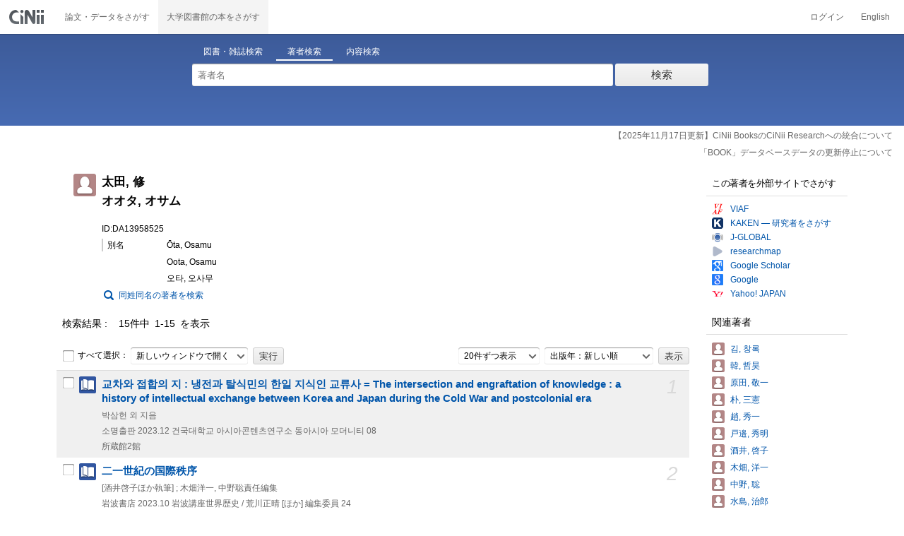

--- FILE ---
content_type: text/html;charset=UTF-8
request_url: https://ci.nii.ac.jp/author/DA13958525
body_size: 11104
content:
<!DOCTYPE html>
<html lang="ja">
<head>
	<meta http-equiv="content-type" content="text/html; charset=utf-8" />
	<meta http-equiv="X-UA-Compatible" content="IE=edge,chrome=1" />
	<meta http-equiv="content-style-type" content="text/css" />
	<meta http-equiv="content-script-type" content="text/javascript" />
	<meta name="viewport" content="width=device-width,user-scalable=no" />
	<meta name="format-detection" content="telephone=no">
	<link rel="stylesheet" type="text/css" href="/books/style/slick.css?V190423">
	<link rel="stylesheet" type="text/css" href="/books/style/slick-theme.css?V190423">
	<link rel="stylesheet" type="text/css" href="/books/style/slick-ext.css?V190423">
	<link rel="shortcut icon" href="/books/images/favicon.ico" type="image/vnd.microsoft.icon" />
	<link href="/books/style/cinii.css?V20251017" rel="stylesheet" type="text/css" />
	<script type="text/javascript" src="/books/js/jquery-3.7.1.min.js"></script>
	<script type="text/javascript" src="/books/js/bootstrap.min.js"></script>
	<script type="text/javascript" src="/books/js/cinii.js?V151027"></script>
	<script type="text/javascript" src="/books/js/html5shiv-printshiv.min.js"></script>
	<script type="text/javascript" src="/books/js/respond.min.js"></script>
	<script type="text/javascript" src="/books/js/common.js?V240716"></script>
	<script type="text/javascript" src="/books/js/changeDisplayMode.js?V190913"></script>
	<script type="text/javascript" src="/books/js/transferParameterCir.js?240724"></script>
	<script async src="https://www.googletagmanager.com/gtag/js?id=G-5YXF8KWH9K"></script>
	<link rel="search" type="application/opensearchdescription+xml" title="CiNii Books" href="/books/opensearch/description.xml" />
	<link rel="search" type="application/opensearchdescription+xml" title="CiNii Books - Exact title match" href="/books/opensearch/exact-title.xml" />
	<link rel="search" type="application/opensearchdescription+xml" title="CiNii Books - Author Search" href="/books/opensearch/author.xml" />
	<!--[if IE 8.0]>
	<link rel="stylesheet" type="text/css" href="/books/style/cinii-ie8.css?V151112">
	<![endif]-->

	<title>CiNii Books 著者 - 太田, 修 </title>
	<link rel="meta" type="application/rdf+xml" title="RDF" href="/author/DA13958525.rdf" />
	<link rel="meta" type="application/json" title="JSON-LD 1.0" href="/author/DA13958525.json" />
    <style>
		.itemheading .outlineInHeading .lowlv-section dt {
		  width: 6em;
		}
		.itemheading .outlineInHeading .lowlv-section dd {
		  margin-left: 6em;
		}
    </style>
</head>
<body class="books detail with_sidenavi">

<nav class="navbar navbar-header">
	<div class="navbar-topcontent">
		<a href="/books/" id="system_ci_jp" class="navbar-brand headerlogo">CiNii 国立情報学研究所 学術情報ナビゲータ[サイニィ]</a>

		<!--トグルボタンの設置-->
		<button type="button" class="navbar-toggle button-menu collapsed" data-toggle="collapse" data-target="#nav-content">
			メニュー
		</button>
		
		<button type="button" class="navbar-toggle button-search collapsed" data-toggle="collapse" data-target="#searchbox">
			検索
		</button>
	</div><!-- end of div.navbar-topcontent -->

	<div id="nav-content" class="collapse navbar-collapse headermenu">
		<ul class="nav navbar-nav menu-service-list">
			<li><a href="https://cir.nii.ac.jp/" onclick="return transferParameterCir(this, 'https://cir.nii.ac.jp', true, 'cir');" class="menu-service-item"><div>論文・データをさがす</div></a></li>
			<li class="active"><a href="/books/"  class="menu-service-item"><div>大学図書館の本をさがす</div></a></li>
		</ul>

		<ul class="nav navbar-nav menu-utility-list">

					<li><a href="https://auth.cir.nii.ac.jp/user/auth/login?contentsServer=BOOKS" class="menu-utility-item">ログイン</a></li>

			<li><a href="/author/DA13958525?l=en" class="menu-utility-item">English</a></li>

		</ul>
	</div><!-- end of div#nav-content -->
</nav><!-- end of nav.navbar-header -->
	
	<div class="container body-wrap">

<div id="searchbox" class="searchbox">

	<div class="book_search searchFormContainer">
		
		<div id ="searchformcontents" class="searchformcontents container-fluid">
			<div class="searchboxheader row">
				
				<div class="col-xs-12 col-sm-10 col-sm-offset-2">
					<div class="tab_index">
						<ul class="tab_index_list">
							<li class="tab_index_item tab_index_item-active">
								<a id="tab-book_search" class="tab-index-content" href="javascript:void(0);" >図書・雑誌検索</a>
							</li>
							<li class=" tab_index_item">
								<a id="tab-author_search" class="tab-index-content" href="javascript:void(0);">著者検索</a>
							</li>
							<li class=" tab_index_item">
								<a id="tab-content_search" class="tab-index-content" href="javascript:void(0);">内容検索</a>
							</li>
						</ul>
					</div>
				</div>
			</div>
			
			<form id="searchbooksform" name="searchbooksform" action="/books/search" method="get" onsubmit="return searchBooks(this, false);">
				<input type="hidden" name="advanced" id="hidden_advanced" value="false" />
				<input type="hidden" name="count" id="hidden_count" value="20" />
				<input type="hidden" name="sortorder" id="hidden_sortorder" value="3" />			
				<div class="row form-tabcontent form-books">

					<div class="col-xs-12 col-sm-10 col-sm-offset-2">
						<div class="row row-textform">
							<div class="col-xs-9 col-sm-9 col-form">
								<input type="text" name="q" id="freetextbox" class="main_srchterm searchforminput" value="" onkeypress="return submitByEnter(this);" placeholder="フリーワード" />
							</div>
							<div class="col-xs-3 col-sm-3">
								<button class="btn searchbtn" id="book_srchbtn_nrml" alt="検索" value="" onclick="return searchBooks(this.form, false);" type="submit">検索</button>
							</div>
							
						</div>
					</div>
					
					<div class="col-xs-12 col-sm-10 col-sm-offset-2">
						<div class="row filter_radiobtnbox">
							<div class="col-xs-12 col-sm-9 filter_segmentControl">
								<div class="row">
									<div class="col-xs-12 col-sm-2 filter_radiobtnbox-segmentarea1">
										<label for="filter_all_advanced" class="segment1 checked"><input type="radio" name="type" value="0" id="filter_all_advanced" checked="checked" />すべての資料</label>
									</div>
									<div class="col-xs-12 col-sm-3 filter_radiobtnbox-segmentarea2">
										<label for="filter_fulltext_advanced" class="segment2"><input type="radio" name="type" value="1" id="filter_fulltext_advanced"  />図書</label>
									</div>
									<div class="col-xs-12 col-sm-7 filter_radiobtnbox-segmentarea3">
										<label for="filter_includeLinks_advanced" class="segment3"><input type="radio" name="type" value="2" id="filter_includeLinks_advanced" />雑誌</label>
									</div>
								</div>
							</div>
							<div class="col-xs-12 col-sm-3 advsearchbtn-area">
								<a id="btn-toggle-advsearch-top" class="btn-toggle-advsearch collapsed" data-toggle="collapse" data-target="#advanced_search"><span class="btn-toggle-advsearch-label">詳細検索</span></a>
							</div>
						</div>
					</div>
					
					<div id="advanced_search" class="col-xs-12 col-sm-12 advanced_search">
						<div class="row">
							<div class="col-xs-12 col-sm-12">
								<div class="row row-textform">
									<div class="col-xs-12 col-sm-2 searchformlabel"><label for="sopt1">タイトル</label></div>
									<div class="col-xs-12 col-sm-5 col-form"><input type="text" id="sopt1" name="title" class="searchforminput" onkeypress="return submitByEnter(this);" value="" /></div>
									<div class="col-xs-12 col-sm-5 col-form advinput_chk">
										<label for="exact_title"><input type="checkbox" class="cb" id="exact_title" name="title_exact" value="true" >タイトル完全一致</label>
										<label for="include_utl"><input type="checkbox" class="cb" id="include_utl" name="include_utl" value="true" >統一タイトルを含む</label>
									</div>
								</div>
							</div>
							<div class="col-xs-12 col-sm-12">
								<div class="row row-textform">
									<div class="col-xs-12 col-sm-2 searchformlabel"><label for="sopt2">著者名</label></div>
									<div class="col-xs-12 col-sm-5 col-form"><input type="text" id="sopt2" name="author" class="searchforminput" onkeypress="return submitByEnter(this);" value="" /></div>
									<div class="col-xs-12 col-sm-5 col-form advinput_chk">
										<label for="include_alias" class="customCB"><input type="checkbox" class="cb" id="include_alias" name="include_alias" value="true" >別名を含む</label>
									</div>
								</div>
							</div>
							<div class="col-xs-12 col-sm-4">
								<div class="row row-textform">
									<div class="col-xs-12 col-sm-6 searchformlabel"><label for="sopt3">著者ID</label></div>
									<div class="col-xs-12 col-sm-6 col-form"><input type="text" id="sopt3" name="authorid" class="searchforminput" onkeypress="return submitByEnter(this);" value="" /></div>
								</div>
							</div>
							<div class="col-xs-12 col-sm-4">
								<div class="row row-textform">
									<div class="col-xs-12 col-sm-5 searchformlabel"><label for="sopt4">統一タイトルID</label></div>
									<div class="col-xs-12 col-sm-7 col-form"><input type="text" id="sopt4" name="utid" class="searchforminput" onkeypress="return submitByEnter(this);" value="" /></div>
								</div>
							</div>
							<div class="col-xs-12 col-sm-4">
								<div class="row row-textform">
									<div class="col-xs-12 col-sm-5 searchformlabel"><label for="sopt5">出版者</label></div>
									<div class="col-xs-12 col-sm-7 col-form"><input type="text" id="sopt5" name="publisher" class="searchforminput" onkeypress="return submitByEnter(this);" value="" /></div>
								</div>
							</div>
							<div class="col-xs-12 col-sm-4">
								<div class="row row-textform">
									<div class="col-xs-12 col-sm-6 searchformlabel"><label for="sopt6">ISBN</label></div>
									<div class="col-xs-12 col-sm-6 col-form"><input type="text" id="sopt6" name="isbn" class="searchforminput" onkeypress="return submitByEnter(this);" value="" /></div>
								</div>
							</div>
							<div class="col-xs-12 col-sm-4">
								<div class="row row-textform">
									<div class="col-xs-12 col-sm-5 searchformlabel"><label for="sopt7">ISSN</label></div>
									<div class="col-xs-12 col-sm-7 col-form"><input type="text" id="sopt7" name="issn" class="searchforminput" onkeypress="return submitByEnter(this);" value="" /></div>
								</div>
							</div>
							<div class="col-xs-12 col-sm-4">
								<div class="row row-textform">
									<div class="col-xs-12 col-sm-5 searchformlabel"><label for="sopt8">NCID</label></div>
									<div class="col-xs-12 col-sm-7 col-form"><input type="text" id="sopt8" name="ncid" class="searchforminput" onkeypress="return submitByEnter(this);" value="" /></div>
								</div>
							</div>
							<div class="col-xs-12 col-sm-4">
								<div class="row row-textform">
									<div class="col-xs-12 col-sm-6 searchformlabel"><label for="sopt9">件名</label></div>
									<div class="col-xs-12 col-sm-6 col-form"><input type="text" id="sopt9" name="subject" class="searchforminput" onkeypress="return submitByEnter(this);" value="" /></div>
								</div>
							</div>
							<div class="col-xs-12 col-sm-4">
								<div class="row row-textform">
									<div class="col-xs-12 col-sm-5 searchformlabel"><label for="sopt10">分類</label></div>
									<div class="col-xs-12 col-sm-7 col-form"><input type="text" id="sopt10" name="clas" class="searchforminput" onkeypress="return submitByEnter(this);" value="" /></div>
								</div>
							</div>
							<div class="col-xs-12 col-sm-4">
								<div class="row row-textform">
									<div class="col-xs-12 col-sm-5 searchformlabel"><label for="sopt11">注記</label></div>
									<div class="col-xs-12 col-sm-7 col-form"><input type="text" id="sopt11" name="note" class="searchforminput" onkeypress="return submitByEnter(this);" value="" /></div>
								</div>
							</div>
							<div class="col-xs-12 col-sm-4">
								<div class="row row-textform">
									<div class="col-xs-12 col-sm-6 searchformlabel"><label for="slct-typecode-gmd">資料種別</label></div>
									<div class="col-xs-12 col-sm-6 col-form">
										<select name="gmd" class="slct-typecode searchforminput" id="slct-typecode-gmd">
											<option value="">すべての資料種別</option>
											<option value="_">図書・雑誌</option>
											<option value="a">地図資料</option>
											<option value="b">文字資料（点字）</option>
											<option value="c">楽譜（印刷）</option>
											<option value="d">文字資料（書写資料）</option>
											<option value="e">地図（書写資料）</option>
											<option value="f">楽譜（書写資料）</option>
											<option value="g">静止画像（投影）</option>
											<option value="h">マイクロ形態</option>
											<option value="k">静止画像（非投影）</option>
											<option value="m">映画</option>
											<option value="s">録音資料（音楽）</option>
											<option value="t">録音資料（非音楽）</option>
											<option value="v">ビデオレコード</option>
											<option value="w">機械可読データファイル</option>
											<option value="x">3次元工芸品,自然の事物</option>
											<option value="y">キット</option>
										</select>
									</div>
								</div>
							</div>
							<div class="col-xs-12 col-sm-4">
								<div class="row row-textform">
									<div class="col-xs-12 col-sm-5 searchformlabel"><label for="sopt13">言語種別</label></div>
									<div class="col-xs-12 col-sm-7 col-form">
										<div class="langControls">
										<span class="langselect">
											<select name="lang1" class="slct-langcode searchforminput">
												<option value="">すべての言語</option>
												<option value="jpn">日本語</option>
												<option value="eng">英語</option>
												<option value="ger">ドイツ語</option>
												<option value="fre">フランス語</option>
												<option value="chi">中国語</option>
												<option value="rus">ロシア語</option>
												<option value="spa">スペイン語</option>
												<option value="ita">イタリア語</option>
												<option value="kor">韓国・朝鮮語</option>
												<option value="ara">アラビア語</option>
											</select>
										</span>
										<span class="langcode"><input type="text" id="sopt13" name="lang" class="searchforminput" onkeypress="return submitByEnter(this);" value="" placeholder="コード" /></span>	
										</div>
									</div>
								</div>
							</div>
							<div class="col-xs-12 col-sm-4">
								<div class="row row-textform">
									<div class="col-xs-12 col-sm-5 searchformlabel"><label for="sopt14">出版年</label></div>
									<div class="col-xs-12 col-sm-7 ">
										<input type="text" id="sopt14" name="year_from" class="degreeconferment_year" onkeypress="return submitByEnter(this);" maxlength="4" value="" />
										<span class="unit">年から</span>
										<input type="text" id="sopt14-2" name="year_to" class="degreeconferment_year" maxlength="4" onkeypress="return submitByEnter(this);" value="" />
										<span class="unit">年まで</span>
									</div>
								</div>
							</div>
							<div class="col-xs-12 col-sm-4">
								<div class="row row-textform">
									<div class="col-xs-12 col-sm-6 searchformlabel"><label for="sopt15">図書館ID</label></div>
									<div class="col-xs-12 col-sm-6 col-form"><input type="text" id="sopt15" name="fano" class="searchforminput" onkeypress="return submitByEnter(this);" value="" /></div>
								</div>
							</div>
							<div class="col-xs-12 col-sm-4">
								<div class="row row-textform">
									<div class="col-xs-12 col-sm-5 searchformlabel"><label for="sopt16">機関ID</label></div>
									<div class="col-xs-12 col-sm-7 "><input type="text" id="sopt16" name="kid" class="searchforminput" onkeypress="return submitByEnter(this);" value="" /></div>
								</div>
							</div>
							<div class="col-xs-12 col-sm-4">
								<div class="row row-textform">
									<div class="col-xs-12 col-sm-5 searchformlabel"><label for="sopt17">地域</label></div>
									<div class="col-xs-12 col-sm-7 col-form">
										<select name="area" class="slct-kencode searchforminput" id="sopt17">
											<option value="">すべての地域</option>
											<option value="01" class="ken">北海道</option>
											<option value="02 03 04 05 06 07 " class="region">東北地方</option>
											<option value="02" class="ken">青森</option>
											<option value="03" class="ken">岩手</option>
											<option value="04" class="ken">宮城</option>
											<option value="05" class="ken">秋田</option>
											<option value="06" class="ken">山形</option>
											<option value="07" class="ken">福島</option>
											<option value="08 09 10 11 12 13 14 " class="region">関東地方</option>
											<option value="08" class="ken">茨城</option>
											<option value="09" class="ken">栃木</option>
											<option value="10" class="ken">群馬</option>
											<option value="11" class="ken">埼玉</option>
											<option value="12" class="ken">千葉</option>
											<option value="13" class="ken">東京</option>
											<option value="14" class="ken">神奈川</option>
											<option value="15 16 17 18 19 20 " class="region">北陸・甲信越地方</option>
											<option value="15" class="ken">新潟</option>
											<option value="16" class="ken">富山</option>
											<option value="17" class="ken">石川</option>
											<option value="18" class="ken">福井</option>
											<option value="19" class="ken">山梨</option>
											<option value="20" class="ken">長野</option>
											<option value="21 22 23 24 " class="region">東海地方</option>
											<option value="21" class="ken">岐阜</option>
											<option value="22" class="ken">静岡</option>
											<option value="23" class="ken">愛知</option>
											<option value="24" class="ken">三重</option>
											<option value="25 26 27 28 29 30 " class="region">関西地方</option>
											<option value="25" class="ken">滋賀</option>
											<option value="26" class="ken">京都</option>
											<option value="27" class="ken">大阪</option>
											<option value="28" class="ken">兵庫</option>
											<option value="29" class="ken">奈良</option>
											<option value="30" class="ken">和歌山</option>
											<option value="31 32 33 34 35 36 37 38 39 " class="region">中国・四国地方</option>
											<option value="31" class="ken">鳥取</option>
											<option value="32" class="ken">島根</option>
											<option value="33" class="ken">岡山</option>
											<option value="34" class="ken">広島</option>
											<option value="35" class="ken">山口</option>
											<option value="36" class="ken">徳島</option>
											<option value="37" class="ken">香川</option>
											<option value="38" class="ken">愛媛</option>
											<option value="39" class="ken">高知</option>
											<option value="40 41 42 43 44 45 46 47 " class="region">九州・沖縄地方</option>
											<option value="40" class="ken">福岡</option>
											<option value="41" class="ken">佐賀</option>
											<option value="42" class="ken">長崎</option>
											<option value="43" class="ken">熊本</option>
											<option value="44" class="ken">大分</option>
											<option value="45" class="ken">宮崎</option>
											<option value="46" class="ken">鹿児島</option>
											<option value="47" class="ken">沖縄</option>
											<option value="151 152 153 " class="region">アジア地域</option>
											<option value="151" class="ken">韓国</option>
											<option value="152" class="ken">中国</option>
											<option value="153" class="ken">タイ</option>
											<option value="254 255 256 257 258 259 260 261 " class="region">ヨーロッパ地域</option>
											<option value="254" class="ken">イギリス</option>
											<option value="255" class="ken">ドイツ</option>
											<option value="256" class="ken">スイス</option>
											<option value="257" class="ken">フランス</option>
											<option value="258" class="ken">ベルギー</option>
											<option value="259" class="ken">オランダ</option>
											<option value="260" class="ken">スウェーデン</option>
											<option value="261" class="ken">ノルウェー</option>
											<option value="362 " class="region">北米地域</option>
											<option value="362" class="ken">アメリカ</option>
											<option value="__" class="region">その他海外</option>
										</select>
									</div>
								</div>
							</div>
							
							<div class="col-xs-12 col-sm-12">
								<div class="row row-textform">
									<div class="col-xs-12 col-sm-2 searchformlabel"></div>
									<div class="col-xs-12 col-sm-10 col-form advinput_chk chk-keep-condition">
										<label for="chk_keep_condition"><input name="keep_condition" class="cb" id="chk_keep_condition" type="checkbox" value="true"  />図書館ID・機関ID・地域を記憶する</label>
										<input name="update_keep" type="hidden" value="true">
										<script type="text/javascript">
											//<![CDATA[
												document.write("<label for=\"script_r2k_advanced\"><input type=\"checkbox\" class=\"cb\" id=\"script_r2k_advanced\"/>ローマ字をカナに変換 </label>");
											//]]>
										</script>
									</div>
								</div>
							</div>
						
							<div class="col-xs-12 visible-xs-block text-center">
								<button class="btn searchbtn" onclick="return searchBooks(this.form, false);" type="submit">検索</button>
							</div>
	
							<div id="btn-toggle-advsearch-bottom" class="col-xs-12 visible-xs-block advsearchbtn-area">
								<a class="btn-toggle-advsearch collapsed" data-toggle="collapse" data-target="#advanced_search"><span class="btn-toggle-advsearch-label">閉じる</span></a>
							</div>
						</div>
					</div>
				</div>
			</form>			<form id="searchnamesform" name="searchnamesform" action="/books/author" method="get" onsubmit="return searchNames(this, false);">
				<input type="hidden" name="count" value="20" />
				<input type="hidden" name="sortorder" value="2" />
				<div class="row form-tabcontent form-author">
					<div class="col-xs-12 col-sm-10 col-sm-offset-2">
						<div class="row row-textform">
							<div class="col-xs-9 col-sm-9 col-form">
								<input type="text" name="name" id="authname_textbox" class="main_srchterm searchforminput" onkeypress="return submitByEnter(this);" value="" placeholder="著者名" />
							</div>
							<div class="col-xs-3 col-sm-3">
								<button class="btn searchbtn" onclick="return searchNames(this.form, false);" type="submit">検索</button>
							</div>
						</div>
					</div>
				</div>
			</form>
			<form id="searchcontentsform" name="searchcontentsform" action="/books/contents" method="get" onsubmit="return searchContents(this, false);">
				<input type="hidden" name="count" value="20" >
				<input type="hidden" name="sortorder" value="3" >
				<div class="row form-tabcontent form-content">
					<div class="col-xs-12 col-sm-10 col-sm-offset-2">
						<div class="row row-textform">
							<div class="col-xs-9 col-sm-9 col-form">
								<input type="text" name="contents" id="contents_textbox" class="main_srchterm searchforminput" onkeypress="return submitByEnter(this);" value="" placeholder="フリーワード" />
							</div>
							<div class="col-xs-3 col-sm-3">
								<button class="btn searchbtn" onclick="return searchContents(this.form, false);" type="submit">検索</button>
							</div>
						</div>
					</div>
				</div>
			</form>
		</div>		
	</div>
</div>
<script type="text/javascript" src="/books/js/searchbox_disclosure.js?V240716"></script>
<script type="text/javascript" src="/books/js/utils.js?V190913"></script>
<script type="text/javascript">
	window.initSearchBox('author', false);
</script>
		<div class="servicestop_information"><div id="servicestop_information">
<ul><li><a href="https://support.nii.ac.jp/ja/cir/cib_integration">【2025年11月17日更新】CiNii BooksのCiNii Researchへの統合について</a></li>
<li><a href="https://support.nii.ac.jp/ja/news/cinii/20251208-0
">「BOOK」データベースデータの更新停止について</a></li>
</ul>
</div>

</div>
		
		<div class="container-hasSubnav">
			<div class="maincontents">
				<div class="itemdatatext">
				
					<div class="itemheading authordata">
						<h1 class="author_class entry-title">
							<span>太田, 修 </span>
							<span>オオタ, オサム</span>
							
						</h1>
						<div class="outlineInHeading">
							<p class="idinheading id">ID:DA13958525</p>
							<dl class="bblp-othertitle trr lowlv-section">
								<dt>別名</dt>
								<dd>
<div>
									<p class="seefm">Ōta, Osamu</p>
</div>
<div>
									<p class="seefm">Oota, Osamu</p>
</div>
<div>
									<p class="seefm">오타, 오사무</p>
</div>
								</dd>
							</dl>
							<p id="search_samename"><a href="/books/author?name=%E5%A4%AA%E7%94%B0+%E4%BF%AE&count=20&sortorder=2">同姓同名の著者を検索</a></p>
						</div>
					</div><!-- end of div.itemheading -->
					
					<div class="resultlist">

						<div class="listheading">
							<h1 class="heading">
								<span class="hitNumLabel">検索結果</span>15件中&ensp;1-15&ensp;を表示
							</h1>


							
							<div class="actionsortbox">
								<div class="actionforlist hidden-xs">
									<form name="actionform" method="get" onsubmit="doAction(this,1,15,'ADetail-');return false;" class="form-inline">
										<label for="selectall">
											<input class="cb" type="checkbox" id="selectall" onclick="checkAllWith(this,1,15);" />すべて選択：
										</label>
										<div class="form-group form-group-inline">
											<select name="actionmenu" onchange="" class="form-control">
												<option value="openBooksUrl">新しいウィンドウで開く</option>
												<option value="exportRefWorks">RefWorksに書き出し</option>
												<option value="exportEndNote">EndNoteに書き出し</option>
												<option value="viewBibIX">Refer/BibIXで表示</option>
												<option value="viewRis">RISで表示</option>
												<option value="viewBibTex">BibTeXで表示</option>
												<option value="viewTsv">TSVで表示</option>
											</select>
										</div>
										<input type="submit" value="実行" class="commonBtn" />
									</form>
								</div>
								
	<div class="sortlist">
		<form name="listoption" action="/author/DA13958525" method="get" class="form-inline">

			<div class="form-group form-group-inline">
				<select name="count" id="numitem" class="form-control">
					<option value="20" selected="selected">20件ずつ表示</option>
					<option value="50">50件ずつ表示</option>
					<option value="100">100件ずつ表示</option>
					<option value="200">200件ずつ表示</option>
				</select>
			</div>
			<div class="form-group form-group-inline">
				<select name="sortorder" id="sort" class="sortdropdown form-control">
					<option value="3" selected="selected">出版年：新しい順</option>
					<option value="2">出版年：古い順</option>
					<option value="5">所蔵館：多い順</option>
					<option value="4">所蔵館：少ない順</option>
					<option value="6">タイトル：五十音順</option>
					<option value="7">タイトル：五十音逆順</option>
					<option value="1">関連度</option>
				</select>
			</div>
			<input type="submit" class="commonBtn" value="表示" />
		</form>
	</div><!--end of div.sortlist-->							</div><!--end of div.actionsortbox -->
						</div><!-- end of div.listheading -->


						<form name="itemlistboxform" action="/books/search/export" method="post">
							<input type="hidden" name="format">
							<input type="hidden" name="sortorder" value="3">
							<div class="listContainer">
								<ul>
									<li class="oddline">
										<div class="listitem xfolkentry">
											<div class="list_number hidden-xs">1</div>
											<p class="listcheck hidden-xs">
												<input type="checkbox" name="ncid" id="item_check1"  class="cb BD05477221" value="BD05477221" />
											</p>
											<dl class="book_class">

												<dt class="item_mainTitle item_title">
													<a href="/ncid/BD05477221" class="taggedlink">교차와 접합의 지 : 냉전과 탈식민의 한일 지식인 교류사 = The intersection and engraftation of knowledge : a history of intellectual exchange between Korea and Japan during the Cold War and postcolonial era</a>
												</dt>
												<dd>
													<p class="item_subData item_authordata">박삼헌 외 지음</p>
													<p class="item_data item_publishdata">
														<span class="pblc">소명출판</span>
														<span class="pblcdt">2023.12</span>
														
														<span class="ptblt-nmetc">건국대학교 아시아콘텐츠연구소 동아시아 모더니티
08</span>
													</p>
													<p class="item_data item_bibotherdata">
														
													</p>
													<p class="item_data item_librarynum">所蔵館2館</p>
												</dd>
											</dl>
										</div>
									</li>
									<li class="evenline">
										<div class="listitem xfolkentry">
											<div class="list_number hidden-xs">2</div>
											<p class="listcheck hidden-xs">
												<input type="checkbox" name="ncid" id="item_check2"  class="cb BD04547831" value="BD04547831" />
											</p>
											<dl class="book_class">

												<dt class="item_mainTitle item_title">
													<a href="/ncid/BD04547831" class="taggedlink">二一世紀の国際秩序</a>
												</dt>
												<dd>
													<p class="item_subData item_authordata">[酒井啓子ほか執筆] ; 木畑洋一, 中野聡責任編集</p>
													<p class="item_data item_publishdata">
														<span class="pblc">岩波書店</span>
														<span class="pblcdt">2023.10</span>
														
														<span class="ptblt-nmetc">岩波講座世界歴史 / 荒川正晴 [ほか] 編集委員
24</span>
													</p>
													<p class="item_data item_bibotherdata">
														
													</p>
													<p class="item_data item_librarynum">所蔵館305館</p>
												</dd>
											</dl>
										</div>
									</li>
									<li class="oddline">
										<div class="listitem xfolkentry">
											<div class="list_number hidden-xs">3</div>
											<p class="listcheck hidden-xs">
												<input type="checkbox" name="ncid" id="item_check3"  class="cb BC06726572" value="BC06726572" />
											</p>
											<dl class="book_class">

												<dt class="item_mainTitle item_title">
													<a href="/ncid/BC06726572" class="taggedlink">植民地主義、冷戦から考える日韓関係</a>
												</dt>
												<dd>
													<p class="item_subData item_authordata">太田修編</p>
													<p class="item_data item_publishdata">
														<span class="pblc">同志社コリア研究センター</span>
														<span class="pblcdt">2021.3</span>
														
														<span class="ptblt-nmetc">同志社コリア研究叢書
4</span>
													</p>
													<p class="item_data item_bibotherdata">
														
													</p>
													<p class="item_data item_librarynum">所蔵館19館</p>
												</dd>
											</dl>
										</div>
									</li>
									<li class="evenline">
										<div class="listitem xfolkentry">
											<div class="list_number hidden-xs">4</div>
											<p class="listcheck hidden-xs">
												<input type="checkbox" name="ncid" id="item_check4"  class="cb BB25899898" value="BB25899898" />
											</p>
											<dl class="book_class">

												<dt class="item_mainTitle item_title">
													<a href="/ncid/BB25899898" class="taggedlink">동아시아 냉전의 문화 = Cold war culture in East Asia</a>
												</dt>
												<dd>
													<p class="item_subData item_authordata">오타오사무, 허은편</p>
													<p class="item_data item_publishdata">
														<span class="pblc">소명출판</span>
														<span class="pblcdt">2017.8</span>
														
														<span class="ptblt-nmetc">문화동역학라이브러리
30</span>
													</p>
													<p class="item_data item_bibotherdata">
														
													</p>
													<p class="item_data item_librarynum">所蔵館1館</p>
												</dd>
											</dl>
										</div>
									</li>
									<li class="oddline">
										<div class="listitem xfolkentry">
											<div class="list_number hidden-xs">5</div>
											<p class="listcheck hidden-xs">
												<input type="checkbox" name="ncid" id="item_check5"  class="cb BB22804046" value="BB22804046" />
											</p>
											<dl class="book_class">

												<dt class="item_mainTitle item_title">
													<a href="/ncid/BB22804046" class="taggedlink">五〇年目の日韓つながり直し : 日韓請求権協定から考える = 한일청구권협정 50년 : 비틀린 한일관계를 다시 생각한다</a>
												</dt>
												<dd>
													<p class="item_subData item_authordata">吉澤文寿編著</p>
													<p class="item_data item_publishdata">
														<span class="pblc">社会評論社</span>
														<span class="pblcdt">2016.12</span>
														
														
													</p>
													<p class="item_data item_bibotherdata">
														
													</p>
													<p class="item_data item_librarynum">所蔵館58館</p>
												</dd>
											</dl>
										</div>
									</li>
									<li class="evenline">
										<div class="listitem xfolkentry">
											<div class="list_number hidden-xs">6</div>
											<p class="listcheck hidden-xs">
												<input type="checkbox" name="ncid" id="item_check6"  class="cb BB19052532" value="BB19052532" />
											</p>
											<dl class="book_class">

												<dt class="item_mainTitle item_title">
													<a href="/ncid/BB19052532" class="taggedlink">日韓交渉 : 請求権問題の研究</a>
												</dt>
												<dd>
													<p class="item_subData item_authordata">太田修著</p>
													<p class="item_data item_publishdata">
														<span class="pblc">クレイン</span>
														<span class="pblcdt">2015.6</span>
														<span class="ed">新装新版</span>
														
													</p>
													<p class="item_data item_bibotherdata">
														
													</p>
													<p class="item_data item_librarynum">所蔵館55館</p>
												</dd>
											</dl>
										</div>
									</li>
									<li class="oddline">
										<div class="listitem xfolkentry">
											<div class="list_number hidden-xs">7</div>
											<p class="listcheck hidden-xs">
												<input type="checkbox" name="ncid" id="item_check7"  class="cb BB13144296" value="BB13144296" />
											</p>
											<dl class="book_class">

												<dt class="item_mainTitle item_title">
													<a href="/ncid/BB13144296" class="taggedlink">식민지 조선의 일상을 묻다</a>
												</dt>
												<dd>
													<p class="item_subData item_authordata">한철호 [ほか] 지음 ; 이규태, 김진숙 옮긴이</p>
													<p class="item_data item_publishdata">
														<span class="pblc">동국대학교출판부</span>
														<span class="pblcdt">2013.6</span>
														
														<span class="ptblt-nmetc">문화학술총서
</span>
													</p>
													<p class="item_data item_bibotherdata">
														
													</p>
													<p class="item_data item_librarynum">所蔵館2館</p>
												</dd>
											</dl>
										</div>
									</li>
									<li class="evenline">
										<div class="listitem xfolkentry">
											<div class="list_number hidden-xs">8</div>
											<p class="listcheck hidden-xs">
												<input type="checkbox" name="ncid" id="item_check8"  class="cb BB11595669" value="BB11595669" />
											</p>
											<dl class="book_class">

												<dt class="item_mainTitle item_title">
													<a href="/ncid/BB11595669" class="taggedlink">한일협정체제와 &#39;식민지&#39;책임의 재조명</a>
												</dt>
												<dd>
													<p class="item_subData item_authordata">도시환 외 지음</p>
													<p class="item_data item_publishdata">
														<span class="pblc">동북아역사재단</span>
														<span class="pblcdt">2012.12</span>
														
														<span class="ptblt-nmetc">한일협정 50년사의 재조명
2</span>
													</p>
													<p class="item_data item_bibotherdata">
														
													</p>
													<p class="item_data item_librarynum">所蔵館25館</p>
												</dd>
											</dl>
										</div>
									</li>
									<li class="oddline">
										<div class="listitem xfolkentry">
											<div class="list_number hidden-xs">9</div>
											<p class="listcheck hidden-xs">
												<input type="checkbox" name="ncid" id="item_check9"  class="cb BB11488545" value="BB11488545" />
											</p>
											<dl class="book_class">

												<dt class="item_mainTitle item_title">
													<a href="/ncid/BB11488545" class="taggedlink">植民地朝鮮の日常を問う : 第2回佛教大学・東國大学校共同研究</a>
												</dt>
												<dd>
													<p class="item_subData item_authordata">韓哲昊 [ほか] 著</p>
													<p class="item_data item_publishdata">
														<span class="pblc">佛教大学国際交流センター , 思文閣出版 (発売)</span>
														<span class="pblcdt">2012.12</span>
														
														<span class="ptblt-nmetc">佛教大学国際学術研究叢書
3</span>
													</p>
													<p class="item_data item_bibotherdata">
														
													</p>
													<p class="item_data item_librarynum">所蔵館73館</p>
												</dd>
											</dl>
										</div>
									</li>
									<li class="evenline">
										<div class="listitem xfolkentry">
											<div class="list_number hidden-xs">10</div>
											<p class="listcheck hidden-xs">
												<input type="checkbox" name="ncid" id="item_check10"  class="cb BB08492599" value="BB08492599" />
											</p>
											<dl class="book_class">

												<dt class="item_mainTitle item_title">
													<a href="/ncid/BB08492599" class="taggedlink">脱植民地化編</a>
												</dt>
												<dd>
													<p class="item_subData item_authordata">李鍾元, 木宮正史, 浅野豊美編著 ; [太田修ほか著]</p>
													<p class="item_data item_publishdata">
														<span class="pblc">法政大学出版局</span>
														<span class="pblcdt">2011.2</span>
														
														<span class="ptblt-nmetc">歴史としての日韓国交正常化 = The Korea-Japan normalization as history
2</span>
													</p>
													<p class="item_data item_bibotherdata">
														
													</p>
													<p class="item_data item_librarynum">所蔵館114館</p>
												</dd>
											</dl>
										</div>
									</li>
									<li class="oddline">
										<div class="listitem xfolkentry">
											<div class="list_number hidden-xs">11</div>
											<p class="listcheck hidden-xs">
												<input type="checkbox" name="ncid" id="item_check11"  class="cb BA8955781X" value="BA8955781X" />
											</p>
											<dl class="book_class">

												<dt class="item_mainTitle item_title">
													<a href="/ncid/BA8955781X" class="taggedlink">朝鮮近現代史を歩く : 京都からソウルへ</a>
												</dt>
												<dd>
													<p class="item_subData item_authordata">太田修著</p>
													<p class="item_data item_publishdata">
														<span class="pblc">佛教大学通信教育部 , 思文閣出版 (発売)</span>
														<span class="pblcdt">2009.3</span>
														
														<span class="ptblt-nmetc">佛教大学鷹陵文化叢書
20</span>
													</p>
													<p class="item_data item_bibotherdata">
														
													</p>
													<p class="item_data item_librarynum">所蔵館87館</p>
												</dd>
											</dl>
										</div>
									</li>
									<li class="evenline">
										<div class="listitem xfolkentry">
											<div class="list_number hidden-xs">12</div>
											<p class="listcheck hidden-xs">
												<input type="checkbox" name="ncid" id="item_check12"  class="cb BA89974114" value="BA89974114" />
											</p>
											<dl class="book_class">

												<dt class="item_mainTitle item_title">
													<a href="/ncid/BA89974114" class="taggedlink">한일교섭 : 청구권문제 연구</a>
												</dt>
												<dd>
													<p class="item_subData item_authordata">오오타 오사무 著 ; 송병권, 박상현, 오미정 譯</p>
													<p class="item_data item_publishdata">
														<span class="pblc">선인</span>
														<span class="pblcdt">2008.6</span>
														
														<span class="ptblt-nmetc">현대사총서
024</span>
													</p>
													<p class="item_data item_bibotherdata">
														
													</p>
													<p class="item_data item_librarynum">所蔵館3館</p>
												</dd>
											</dl>
										</div>
									</li>
									<li class="oddline">
										<div class="listitem xfolkentry">
											<div class="list_number hidden-xs">13</div>
											<p class="listcheck hidden-xs">
												<input type="checkbox" name="ncid" id="item_check13"  class="cb BA7696480X" value="BA7696480X" />
											</p>
											<dl class="book_class">

												<dt class="item_mainTitle item_title">
													<a href="/ncid/BA7696480X" class="taggedlink">『マンガ嫌韓流』のここがデタラメ</a>
												</dt>
												<dd>
													<p class="item_subData item_authordata">太田修 [ほか] 著</p>
													<p class="item_data item_publishdata">
														<span class="pblc">コモンズ</span>
														<span class="pblcdt">2006.5</span>
														
														
													</p>
													<p class="item_data item_bibotherdata">
														
													</p>
													<p class="item_data item_librarynum">所蔵館155館</p>
												</dd>
											</dl>
										</div>
									</li>
									<li class="evenline">
										<div class="listitem xfolkentry">
											<div class="list_number hidden-xs">14</div>
											<p class="listcheck hidden-xs">
												<input type="checkbox" name="ncid" id="item_check14"  class="cb BA71679103" value="BA71679103" />
											</p>
											<dl class="book_class">

												<dt class="item_mainTitle item_title">
													<a href="/ncid/BA71679103" class="taggedlink">朝鮮民族解放運動の歴史 : 平和的統一への模索</a>
												</dt>
												<dd>
													<p class="item_subData item_authordata">姜萬吉編著 ; 太田修, 庵逧由香訳</p>
													<p class="item_data item_publishdata">
														<span class="pblc">法政大学出版局</span>
														<span class="pblcdt">2005.4</span>
														
														<span class="ptblt-nmetc">韓国の学術と文化
21</span>
													</p>
													<p class="item_data item_bibotherdata">
														
													</p>
													<p class="item_data item_librarynum">所蔵館170館</p>
												</dd>
											</dl>
										</div>
									</li>
									<li class="oddline">
										<div class="listitem xfolkentry">
											<div class="list_number hidden-xs">15</div>
											<p class="listcheck hidden-xs">
												<input type="checkbox" name="ncid" id="item_check15"  class="cb BA61725474" value="BA61725474" />
											</p>
											<dl class="book_class">

												<dt class="item_mainTitle item_title">
													<a href="/ncid/BA61725474" class="taggedlink">日韓交渉 : 請求権問題の研究</a>
												</dt>
												<dd>
													<p class="item_subData item_authordata">太田修著</p>
													<p class="item_data item_publishdata">
														<span class="pblc">クレイン , 平原社 (発売)</span>
														<span class="pblcdt">2003.3</span>
														
														
													</p>
													<p class="item_data item_bibotherdata">
														
													</p>
													<p class="item_data item_librarynum">所蔵館96館</p>
												</dd>
											</dl>
										</div>
									</li>
								</ul>
							</div><!-- end of div.listContainer -->
						</form>


					</div><!-- end of div.resultlist -->
				</div>
			</div><!-- end of div.maincontents -->

			<div class="side_navigation">
				<div class="relateditem">
					<div class="relateditem_section othersites">
						
						<h2 class="heading">この著者を外部サイトでさがす</h2>
						<ul id="list_othersites">
							<li class="viaf"><a target="_blank" href="https://viaf.org/viaf/NII%7CDA13958525" class="link_othersite" id="viaf">VIAF</a></li>
							<li class="nrid"><a target="_blank" href="https://nrid.nii.ac.jp/search/?qg=%E5%A4%AA%E7%94%B0%2B%E4%BF%AE" class="link_othersite" id="nrid">KAKEN &mdash; 研究者をさがす</a></li>
							<li class="jg"><a target="_blank" href="https://jglobal.jst.go.jp/search/researchers#%7B%22category%22%3A%221%22%2C%22keyword%22%3A%22%E5%A4%AA%E7%94%B0%20%E4%BF%AE%22%7D" class="link_othersite" id="jg">J-GLOBAL</a></li>
							<li class="rm"><a target="_blank" href="https://researchmap.jp/researchers?name=%E5%A4%AA%E7%94%B0%20%E4%BF%AE" class="link_othersite" id="rm">researchmap</a></li>
							<li class="googles"><a target="_blank" href="https://scholar.google.co.jp/scholar?q=%E5%A4%AA%E7%94%B0%20%E4%BF%AE&amp;hl=ja&amp;btnG=%E6%A4%9C%E7%B4%A2&amp;lr=" class="link_othersite" id="googles">Google Scholar</a></li>
							<li class="google"><a target="_blank" href="https://www.google.co.jp/search?hl=ja&amp;q=%E5%A4%AA%E7%94%B0%20%E4%BF%AE&amp;btnG=%E6%A4%9C%E7%B4%A2&amp;lr=" class="link_othersite" id="google">Google</a></li>
							<li class="yahoo"><a target="_blank" href="https://search.yahoo.co.jp/search?p=%E5%A4%AA%E7%94%B0%20%E4%BF%AE&amp;search.x=1&amp;fr=top_ga1_sa&amp;tid=top_ga1_sa&amp;ei=UTF-8&amp;aq=&amp;oq=" class="link_othersite" id="yahoo">Yahoo! JAPAN</a></li>
						</ul>
					</div>

					<div class="relateditem_section relatedauthor hidden-xs">
						<h2 class="heading accordion"><a href="javascript:void(0)" class="accordionSwitch collapsed" data-toggle="collapse" data-target="#relatedAuthorList"></a>関連著者</h2>
						<ul id="relatedAuthorList">
							<li><a href="/author/DA18123907">김, 창록 </a></li>
							<li><a href="/author/DA1408916X">韓, 哲昊</a></li>
							<li><a href="/author/DA08512786">原田, 敬一 </a></li>
							<li><a href="/author/DA17593337">朴, 三憲 </a></li>
							<li><a href="/author/DA19937685">趙, 秀一 </a></li>
							<li><a href="/author/DA16858990">戸邉, 秀明 </a></li>
							<li><a href="/author/DA05437378">酒井, 啓子 </a></li>
							<li><a href="/author/DA00517356">木畑, 洋一 </a></li>
							<li><a href="/author/DA07306712">中野, 聡 </a></li>
							<li><a href="/author/DA10682246">水島, 治郎 </a></li>
							<li><a href="/author/DA15841529">半澤, 朝彦 </a></li>
							<li><a href="/author/DA00405330">栗田, 禎子 </a></li>
							<li><a href="/author/DA13147872">川島, 真 </a></li>
							<li><a href="/author/DA06346030">島田, 周平 </a></li>
							<li><a href="/author/DA05610031">大串, 和雄 </a></li>
							<li><a href="/author/DA1606912X">森, 千香子 </a></li>
							<li><a href="/author/DA06591817">田村, 慶子 </a></li>
							<li><a href="/author/DA14032118">喜多, 千草 </a></li>
							<li><a href="/author/DA06450790">大門, 正克 </a></li>
							<li><a href="/author/DA18150138">池本, 大輔 </a></li>
							<li><a href="/author/DA1847278X">立石, 洋子 </a></li>
							<li><a href="/author/DA19921765">菊池, 信彦 </a></li>
							<li><a href="/author/DA18807695">허, 은</a></li>
							<li><a href="/author/DA15177488">吉澤, 文寿</a></li>
							<li><a href="/author/DA11117509">李, 洋秀 </a></li>
							<li><a href="/author/DA15135546">김, 승은</a></li>
							<li><a href="/author/DA16939607">五味, 洋治 </a></li>
							<li><a href="/author/DA18466266">金, 鉉洙 </a></li>
							<li><a href="/author/DA06522392">前田, 朗 </a></li>
							<li><a href="/author/DA09864698">阿部, 浩己 </a></li>
							<li><a href="/author/DA11251716">李, 圭泰 </a></li>
							<li><a href="/author/DA18123554">도, 시환</a></li>
							<li><a href="/author/DA12057741">Yi, Chang-hŭi</a></li>
							<li><a href="/author/DA14249561">永原, 陽子 </a></li>
							<li><a href="/author/DA18123747">박, 배근</a></li>
							<li><a href="/author/DA09863491">李, 鍾元 </a></li>
							<li><a href="/author/DA13466462">木宮, 正史 </a></li>
							<li><a href="/author/DA10313727">浅野, 豊美 </a></li>
							<li><a href="/author/DA06817738">朴, 一 </a></li>
							<li><a href="/author/DA00177779">姜, 萬吉 </a></li>
							<li><a href="/author/DA06633054">庵逧, 由香 </a></li>
						</ul>
					</div>
				</div><!-- end of div.relateditem -->
			</div><!--end of div#side_navigation-->
			
			<a class="gotop center-block visible-xs">
				ページトップへ
			</a>
		</div><!-- end of div.container-hasSubnav -->
	</div><!-- end of div.container -->

<footer class="footer">
	<div class="footer-wrap">
		<div class="displaymode visible-xs">
			<div class="modelist">
				<div class="modeitem">
					<span id="btnSP" class="selected">スマートフォン版</span>
				</div>
				|
				<div class="modeitem">
					<a id="btnPC" href="#" onclick="selectModePc();return false;">PC版</a>
				</div> 
			</div> 
		</div>
		<div class="footer-linkblock ftb-about">
			<ul class="ft-group">
				<li><p class="ft-heading">CiNiiについて</p>
					<ul class="ft-list">
						<li><a href="https://support.nii.ac.jp/ja/cinii/cinii_outline">CiNiiについて</a></li>
						<li><a href="https://support.nii.ac.jp/ja/cir/cir_db">収録刊行物について</a></li>
						<li><a href="https://support.nii.ac.jp/ja/cinii/terms">利用規約・プライバシーポリシー</a></li>
						<li><a href="https://support.nii.ac.jp/ja/cinii/terms">個人情報の扱いについて</a></li>
						<li><a href="https://support.nii.ac.jp/ja/cinii/contact">お問い合わせ</a></li>
						<li><a href="https://www.nii.ac.jp/">国立情報学研究所 (NII)</a></li>
					</ul>
				</li>
			</ul>
		</div>
		<div class="footer-linkblock ftb-help">
			<ul class="ft-group">
				<li><p class="ft-heading">ヘルプ</p>
					<ul class="ft-list">
						<li><p><a href="https://support.nii.ac.jp/ja/cir/manual_outline">CiNii Research</a></p>
						</li>
						<li><p><a href="https://support.nii.ac.jp/ja/cib/manual_outline">CiNii Books - 大学図書館の本をさがす</a></p>
						</li>
						<li><p><a href="https://support.nii.ac.jp/ja/cinii/api/api_outline">メタデータ・API</a></p>
						</li>
					</ul>
				</li>
			</ul>
		</div>
		<div class="footer-linkblock ftb-info">
			<ul class="ft-group">
				<li><p class="ft-heading">新着情報</p>
					<ul class="ft-list">
						<li><a href="https://support.nii.ac.jp/ja/news/cinii">お知らせ</a></li>
						<li><a href="https://support.nii.ac.jp/ja/news/cinii/feed" class="ft-rsslink">RSS</a></li>
						<li><a href="https://twitter.com/cinii_jp">Twitter</a></li>
					</ul>
				</li>
			</ul>
		</div>
		<div class="footer-linkblock ftb-service">
			<ul class="ft-group">
				<li><p class="ft-heading">NIIのコンテンツサービス</p>
					<ul class="ft-list">
						<li><a href="https://kaken.nii.ac.jp/">KAKEN - 科学研究費助成事業データベース</a></li>
						<li><a href="https://irdb.nii.ac.jp/">IRDB - 学術機関リポジトリデータベース</a></li>
						<li><a href="https://reo.nii.ac.jp/">NII-REO - 電子リソースリポジトリ</a></li>
					</ul>
				</li>
			</ul>
		</div>
	</div>
	<div class="footer-logoblock sp">
		<a href="https://www.nii.ac.jp/" class="ft-logoname pc">
			<img src="/books/images/nii-logo-ls-jp.png" alt="NII 大学共同利用機関法人 情報•システム研究機構 国立情報学研究所" width="220" height="42" class="provider-logo">
		</a>
		<a href="https://www.nii.ac.jp/" class="ft-logoname sp">
			<img src="/books/images/nii-logo.png" alt="NII" width="64" height="42" class="provider-logo">
			<div class="provider-name">
				<span class="name-sub">大学共同利用機関法人 情報•システム研究機構</span>
				<span class="name-main">国立情報学研究所</span>
			</div>
		</a>
		<div class="copylight">© National Institute of Informatics</div>
	</div>
</footer>
<script type="text/javascript" src="/books/js/customFormControls.js?V240716"></script>

	<script type="text/javascript" src="/books/js/resultlist_disclosure.js?V230217"></script>
<script type="text/javascript">
	$("#search_samename a").on('click', function() {
		var href = $(this).attr("href");
		href = href.replace(/&sortorder=[0-9]*/, "");
		href = href.replace(/&count=[0-9]*/, "");
		var count = getSiteSettingValue("ac.", "20");
		if(!isNaN(parseInt(count))) {
			href += "&count=" + count;
		}
		var sortorder = getSiteSettingValue("as.", "2");
		if(!isNaN(parseInt(sortorder))) {
			href += "&sortorder=" + sortorder;
		}
		this.href = href;
		return true;
	});
</script>
<script>
  window.dataLayer = window.dataLayer || [];
  function gtag(){dataLayer.push(arguments);}
  gtag('js', new Date());
  gtag('config', 'G-5YXF8KWH9K'); // Creates a tracker.
  //gtag('event', 'page_view', { 'send_to': 'G-5YXF8KWH9K' }); // Sends a pageview.
</script></body>
</html>
